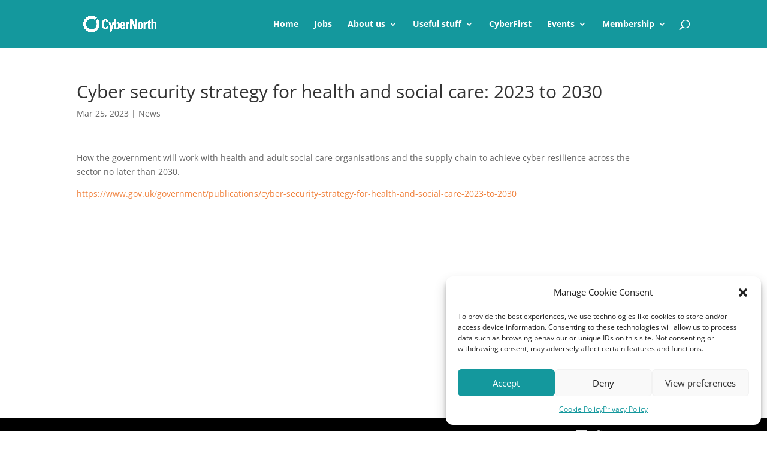

--- FILE ---
content_type: text/css
request_url: https://cybernorth.biz/wp-content/et-cache/global/et-divi-customizer-global.min.css?ver=1758718475
body_size: 2087
content:
body,.et_pb_column_1_2 .et_quote_content blockquote cite,.et_pb_column_1_2 .et_link_content a.et_link_main_url,.et_pb_column_1_3 .et_quote_content blockquote cite,.et_pb_column_3_8 .et_quote_content blockquote cite,.et_pb_column_1_4 .et_quote_content blockquote cite,.et_pb_blog_grid .et_quote_content blockquote cite,.et_pb_column_1_3 .et_link_content a.et_link_main_url,.et_pb_column_3_8 .et_link_content a.et_link_main_url,.et_pb_column_1_4 .et_link_content a.et_link_main_url,.et_pb_blog_grid .et_link_content a.et_link_main_url,body .et_pb_bg_layout_light .et_pb_post p,body .et_pb_bg_layout_dark .et_pb_post p{font-size:14px}.et_pb_slide_content,.et_pb_best_value{font-size:15px}#et_search_icon:hover,.mobile_menu_bar:before,.mobile_menu_bar:after,.et_toggle_slide_menu:after,.et-social-icon a:hover,.et_pb_sum,.et_pb_pricing li a,.et_pb_pricing_table_button,.et_overlay:before,.entry-summary p.price ins,.et_pb_member_social_links a:hover,.et_pb_widget li a:hover,.et_pb_filterable_portfolio .et_pb_portfolio_filters li a.active,.et_pb_filterable_portfolio .et_pb_portofolio_pagination ul li a.active,.et_pb_gallery .et_pb_gallery_pagination ul li a.active,.wp-pagenavi span.current,.wp-pagenavi a:hover,.nav-single a,.tagged_as a,.posted_in a{color:#e8813c}.et_pb_contact_submit,.et_password_protected_form .et_submit_button,.et_pb_bg_layout_light .et_pb_newsletter_button,.comment-reply-link,.form-submit .et_pb_button,.et_pb_bg_layout_light .et_pb_promo_button,.et_pb_bg_layout_light .et_pb_more_button,.et_pb_contact p input[type="checkbox"]:checked+label i:before,.et_pb_bg_layout_light.et_pb_module.et_pb_button{color:#e8813c}.footer-widget h4{color:#e8813c}.et-search-form,.nav li ul,.et_mobile_menu,.footer-widget li:before,.et_pb_pricing li:before,blockquote{border-color:#e8813c}.et_pb_counter_amount,.et_pb_featured_table .et_pb_pricing_heading,.et_quote_content,.et_link_content,.et_audio_content,.et_pb_post_slider.et_pb_bg_layout_dark,.et_slide_in_menu_container,.et_pb_contact p input[type="radio"]:checked+label i:before{background-color:#e8813c}a{color:#f0813c}#main-header,#main-header .nav li ul,.et-search-form,#main-header .et_mobile_menu{background-color:#14989d}#main-header .nav li ul{background-color:#47a19f}.nav li ul{border-color:#f0813c}#page-container #top-header{background-color:#e8813c!important}#et-secondary-nav li ul{background-color:#e8813c}.et_header_style_centered .mobile_nav .select_page,.et_header_style_split .mobile_nav .select_page,.et_nav_text_color_light #top-menu>li>a,.et_nav_text_color_dark #top-menu>li>a,#top-menu a,.et_mobile_menu li a,.et_nav_text_color_light .et_mobile_menu li a,.et_nav_text_color_dark .et_mobile_menu li a,#et_search_icon:before,.et_search_form_container input,span.et_close_search_field:after,#et-top-navigation .et-cart-info{color:#ffffff}.et_search_form_container input::-moz-placeholder{color:#ffffff}.et_search_form_container input::-webkit-input-placeholder{color:#ffffff}.et_search_form_container input:-ms-input-placeholder{color:#ffffff}#main-header .nav li ul a{color:rgba(255,255,255,0.7)}#top-menu li a,.et_search_form_container input{font-weight:bold;font-style:normal;text-transform:none;text-decoration:none}.et_search_form_container input::-moz-placeholder{font-weight:bold;font-style:normal;text-transform:none;text-decoration:none}.et_search_form_container input::-webkit-input-placeholder{font-weight:bold;font-style:normal;text-transform:none;text-decoration:none}.et_search_form_container input:-ms-input-placeholder{font-weight:bold;font-style:normal;text-transform:none;text-decoration:none}#top-menu li.current-menu-ancestor>a,#top-menu li.current-menu-item>a,#top-menu li.current_page_item>a{color:#ff8f3f}#main-footer{background-color:#000000}.footer-widget .et_pb_widget div,.footer-widget .et_pb_widget ul,.footer-widget .et_pb_widget ol,.footer-widget .et_pb_widget label{line-height:1.7em}#et-footer-nav .bottom-nav li.current-menu-item a{color:#2ea3f2}body .et_pb_bg_layout_light.et_pb_button:hover,body .et_pb_bg_layout_light .et_pb_button:hover,body .et_pb_button:hover{border-radius:0px}@media only screen and (min-width:981px){.et_header_style_centered.et_hide_primary_logo #main-header:not(.et-fixed-header) .logo_container,.et_header_style_centered.et_hide_fixed_logo #main-header.et-fixed-header .logo_container{height:11.88px}}@media only screen and (min-width:1350px){.et_pb_row{padding:27px 0}.et_pb_section{padding:54px 0}.single.et_pb_pagebuilder_layout.et_full_width_page .et_post_meta_wrapper{padding-top:81px}.et_pb_fullwidth_section{padding:0}}@media only screen and (max-width:980px){#main-header,#main-header .nav li ul,.et-search-form,#main-header .et_mobile_menu{background-color:#ffffff}.et_header_style_centered .mobile_nav .select_page,.et_header_style_split .mobile_nav .select_page,.et_mobile_menu li a,.mobile_menu_bar:before,.et_nav_text_color_light #top-menu>li>a,.et_nav_text_color_dark #top-menu>li>a,#top-menu a,.et_mobile_menu li a,#et_search_icon:before,#et_top_search .et-search-form input,.et_search_form_container input,#et-top-navigation .et-cart-info{color:rgba(0,0,0,0.6)}.et_close_search_field:after{color:rgba(0,0,0,0.6)!important}.et_search_form_container input::-moz-placeholder{color:rgba(0,0,0,0.6)}.et_search_form_container input::-webkit-input-placeholder{color:rgba(0,0,0,0.6)}.et_search_form_container input:-ms-input-placeholder{color:rgba(0,0,0,0.6)}}#left-area{width:100%!important}#main-content .container:before{content:none}.wpbdp-listing-contact-form{display:none}#main-content{min-height:86vh}#wpbdp-main-box-keyword-field{border-radius:8px!important;border:solid 1px #14989d!important;padding-left:10px;padding-top:8px!important;padding-bottom:8px!important}.submit-btn input{color:white;border-radius:8px!important;padding:5px;padding-top:8px!important;padding-bottom:8px!important}.wpbdp-button{color:white;border-radius:8px!important;padding:8px}#wpbdp-bar-submit-listing-button{display:none}.et_pb_column{background-image:none!important}.wpbdp-thumbnail{padding-right:10px}.field-display .field-label{display:none!important}.event_listing .et_post_meta_wrapper img{display:none!important}.wpem-event-organizer-name,.wpem-xing,.wpem-pinterest{display:none!important}.et_mobile_menu,#main-header{background-color:#14989d!important}.et_pb_column{padding-right:none!important}.ditty-item__content a{text-decoration:none!important;color:white!important}.ditty-ticker{height:30px;padding-top:5px;padding-bottom:5px}.page-id-5158 .search_jobs{background-color:#14989d}.page-id-5158 .search_jobs input[type=submit],.job_listing_preview_title input[type=submit]{cursor:pointer}.page-id-5158 .search_remote_position{color:white}.page-id-5158 input,.page-id-5157 input{padding:6px;border-radius:3px}.page-id-5158 .search_submit input{background-color:white;border:0}.page-id-5158 .job_types{list-style-type:none!important;padding-bottom:0px!important;background-color:white;border-right:1px solid #eee;border-left:1px solid #eee}.page-id-5158 .job_listings{padding:0!important;border-right:1px solid #eee;border-left:1px solid #eee}.job_listing .et_post_meta_wrapper img{max-height:45vh;object-fit:cover}.job-listing-meta{padding-bottom:0px!important;list-style-type:none!important}.job_listing .job_application .button,.page-id-5157 input[type=submit]{background-color:#14989d!important;border:none;border-radius:10px;color:white;padding:1em 2em;cursor:pointer}.fieldset-login_required{display:none}.single-job_listing .job_listing .company_logo{display:none}.single-job_listing .job_listing .company .name{margin:0}.single-job_listing .et_post_meta_wrapper img{display:none}.wp-block-social-links .wp-social-link:before{content:none!important}.wp-block-social-links .wp-social-link{padding-left:0px!important;margin-bottom:0px}#footer-widgets .footer-widget{justify-content:end;display:flex;margin-bottom:0}#main-footer{display:flex;flex-direction:row-reverse}#main-footer .container{width:fit-content}#footer-bottom{margin:auto}@media only screen and (max-width:980px){#footer-widgets .footer-widget{justify-content:center}}@media only screen and (max-width:300px){#main-footer{flex-direction:column}#footer-bottom{padding:0}}